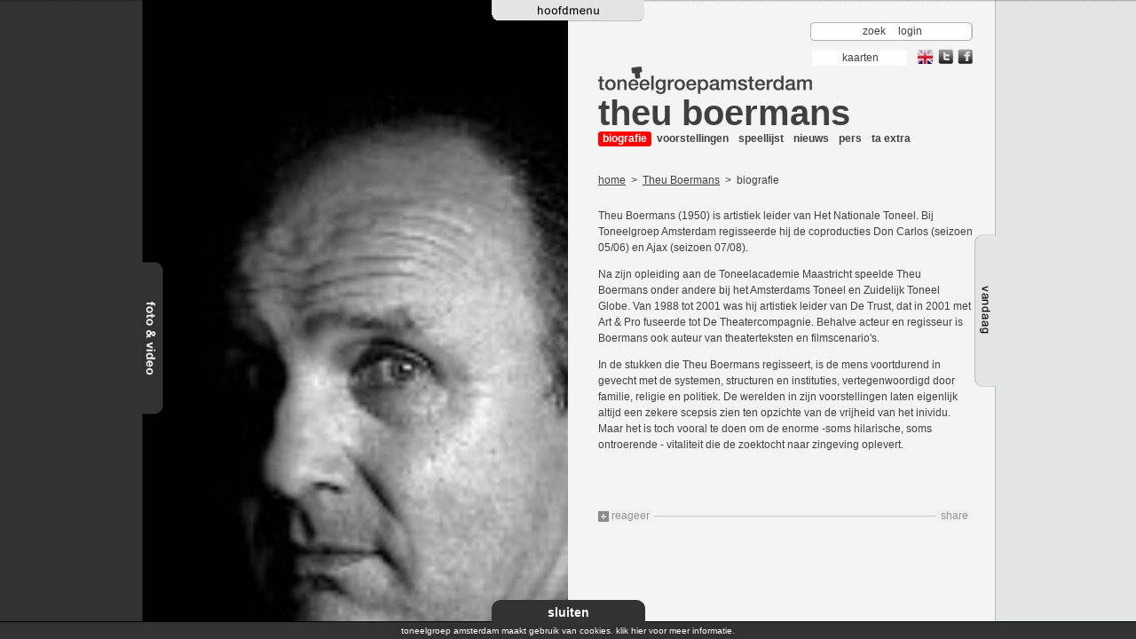

--- FILE ---
content_type: text/html; charset=utf-8
request_url: https://tga.nl/medewerkers/theu-boermans
body_size: 13689
content:


<!DOCTYPE html PUBLIC "-//W3C//DTD XHTML 1.0 Transitional//EN" "http://www.w3.org/TR/xhtml1/DTD/xhtml1-transitional.dtd">
<html xmlns="http://www.w3.org/1999/xhtml">
<!--

------------------------- BASIC ORANGE ----------------------------

--------------- Web Consultancy, Concept & Design -----------------

-------------------------------------------------------------------

--- Sint Nicolaasstraat 9, 1012 NJ, Amsterdam, The Netherlands ---- 

--- tel: +31 (O) 20 - 420 1702, fax: +31 (O) 20 - 420 1405 --------

--- http://www.basicorange.nl,  e-mail: info@basicorange.nl -------

 -->
<head><meta http-equiv="X-UA-Compatible" content="IE=10" /><title>
	Theu Boermans
</title><meta http-equiv="Content-Type" content="text/html; charset=iso-8859-1" />
    
    <script type="text/javascript" src="https://maps.google.com/maps/api/js?sensor=false"></script>
    <script type="text/javascript" src="https://ajax.googleapis.com/ajax/libs/jquery/1.6.2/jquery.min.js"></script>
    <script type='text/javascript' src='https://www.youtube.com/player_api'></script>

    <link rel="stylesheet" type="text/css" href="/css/styles.css" /><link rel="stylesheet" type="text/css" href="/css/cookiewarning.css" />
    <!-- flow player video player code -->
    <script language="JavaScript" type="text/javascript" src="/scripts/flowplayer-3.1.2.min.js"></script>
    <script src="/scripts/bo.js" type="text/javascript"></script>
    <script src="/scripts/MediaBox.js" type="text/javascript"></script>
    <script src="/scripts/cookiewarning.js" type="text/javascript"></script>
    <script type="text/javascript">
        $(document).ready(function () {
            setTabs();
            // setMediaBox(); // zie UC MediaBoxSetter.ascx
        });  
    </script>
         <script type="text/javascript">
             (function (i, s, o, g, r, a, m) {
                 i['GoogleAnalyticsObject'] = r; i[r] = i[r] || function () {
                     (i[r].q = i[r].q || []).push(arguments)
                 }, i[r].l = 1 * new Date(); a = s.createElement(o),
                     m = s.getElementsByTagName(o)[0]; a.async = 1; a.src = g; m.parentNode.insertBefore(a, m)
             })(window, document, 'script', '//www.google-analytics.com/analytics.js', 'ga');
            ga('create', 'UA-27262725-1', 'tga.nl');
            ga('set', 'forceSSL', true);
            ga('set', 'anonymizeIp', true);
            ga('send', 'pageview');
        </script>
    
        
        

<meta name="keywords" content="Theu Boermans," /></head>
<body id="page">
    <form method="post" action="./theu-boermans?alias=theu-boermans&amp;view=default" onsubmit="javascript:return WebForm_OnSubmit();" id="form1">
<div class="aspNetHidden">
<input type="hidden" name="__EVENTTARGET" id="__EVENTTARGET" value="" />
<input type="hidden" name="__EVENTARGUMENT" id="__EVENTARGUMENT" value="" />
<input type="hidden" name="__VIEWSTATE" id="__VIEWSTATE" value="/[base64]/////[base64]/////[base64]" />
</div>

<script type="text/javascript">
//<![CDATA[
var theForm = document.forms['form1'];
if (!theForm) {
    theForm = document.form1;
}
function __doPostBack(eventTarget, eventArgument) {
    if (!theForm.onsubmit || (theForm.onsubmit() != false)) {
        theForm.__EVENTTARGET.value = eventTarget;
        theForm.__EVENTARGUMENT.value = eventArgument;
        theForm.submit();
    }
}
//]]>
</script>


<script src="/WebResource.axd?d=gNovNYdueGY1e5XA1TuqsQ0HF4i4nTeAbtuFN9ATRoOtUlEXoy6fpR4izrR-VTqWYcf7haeLfxeW6RXlf3srj29KgxSh8EcP-5oeGkpcm9E1&amp;t=638901608248157332" type="text/javascript"></script>


<script src="/WebResource.axd?d=oqWIiY_O0n0eo8-hH0Ai7Fzm2eW_DeOJBckXwWV3m0ltcUghN5qIwT8foxrZGDB3ZbVtiSeWBHNo91lv6Nzl_8iXJ8ZGSebwQXcUZ_k1lJs1&amp;t=638901608248157332" type="text/javascript"></script>
<script type="text/javascript">
//<![CDATA[
function WebForm_OnSubmit() {
if (typeof(ValidatorOnSubmit) == "function" && ValidatorOnSubmit() == false) return false;
return true;
}
//]]>
</script>

    
<!-- container holding the main menu -->
<div id="menutab">
    <table width="100%" height="194" cellspacing="0" cellpadding="0" border="0">
        <tr>
            <td height="170" colspan="3" class="bgg btm">

                <div id="mainmenus" class="clr">
                    <ul id="mainmenu" class="clr">
                        
                                <li id="home" class="menuitem"><a href="/">home</a></li>
                            
                                <li id="over-ta" class="menuitem"><a href="/over-ta">over ta</a></li>
                            
                                <li id="voorstellingen" class="menuitem"><a href="/voorstellingen">voorstellingen</a></li>
                            
                                <li id="ensemble" class="menuitem"><a href="/ensemble">ensemble</a></li>
                            
                                <li id="awards" class="menuitem"><a href="/awards">awards</a></li>
                            
                                <li id="repertoire" class="menuitem"><a href="/repertoire">repertoire</a></li>
                            
                                <li id="kalender" class="menuitem"><a href="/kalender">kalender</a></li>
                            
                                <li id="contact" class="menuitem"><a href="/contact">contact</a></li>
                            
                    </ul>
                </div>
                <div id="submenus" class="clr">
                
                    
                            <ul class="submenu en">

                                
                                        <li><a href="/en/about-ta">about ta</a></li>
                                    
                                        <li><a href="/en/productions">productions</a></li>
                                    
                                        <li><a href="/en/ensemble">ensemble</a></li>
                                    
                                        <li><a href="/en/awards">awards</a></li>
                                    
                                        <li><a href="/en/repertoire">repertoire</a></li>
                                    
                                        <li><a href="/en/calendar">calendar</a></li>
                                    
                                        <li><a href="/en/contact">contact</a></li>
                                    

                            </ul>

                        
                            <ul class="submenu splashpages">

                                
                                        <li><a href="/splashpages/ita">ITA</a></li>
                                    

                            </ul>

                        
                            <ul class="submenu over-ta">

                                

                            </ul>

                        
                            <ul class="submenu voorstellingen">

                                

                            </ul>

                        
                            <ul class="submenu ensemble">

                                
                                        <li><a href="/ensemble/gastacteurs">gastacteurs</a></li>
                                    
                                        <li><a href="/ensemble/gastregisseurs">gastregisseurs</a></li>
                                    

                            </ul>

                        
                            <ul class="submenu awards">

                                

                            </ul>

                        
                            <ul class="submenu repertoire">

                                

                            </ul>

                        
                            <ul class="submenu kalender">

                                

                            </ul>

                        
                            <ul class="submenu contact">

                                

                            </ul>

                        
                </div>
            </td>
        </tr>
        <tr>
            <td class="bgtabmenu">
                <img src="/images/spacer.gif" width="404" height="2" alt="" border="0" />
            </td>
            <td rowspan="2" width="172">
                <img id="tabmenu" src="/Images/tab_hoofdmenu.png" style="border-width:0px;height:24px;width:172px;" />
                
            </td>
            <td class="bgtabmenu">
                <img src="/images/spacer.gif" width="404" height="2" alt="" border="0" />
            </td>
        </tr>
        <tr>
            <td>
                <img src="/images/spacer.gif" width="1" height="22" alt="" border="0" />
            </td>
            <td>
                <img src="/images/spacer.gif" width="1" height="22" alt="" border="0" />
            </td>
        </tr>
    </table>
</div>

    <div class="main" align="center">
        <div id="site">
            <div id="homepic" style="display: block;">
                </div>
            <div id="veil" style="display: block;">
                <img src="/images/greyveil.png" id="VeilImage" style="height: 100%; width: 490px;" border="0" /></div>
            <div id="content">
                <table id="contenttable" width="980" cellspacing="0" cellpadding="0" border="0">
                    <tr>
                        
    <td width="490">
        
<div id="mainimage">
    <img id="MainCPH_LeftMainImageUC_BackgroundImage" src="/mediaitems/4421_490x940.jpg" style="border-width:0px;" />
</div>
    </td>
    <td width="490">
        <div id="maincontent">
           
<!-- toolbar containing search, login and language switch -->
<div id="toolbar">
    <div class="searchbar" onkeypress="javascript:return WebForm_FireDefaultButton(event, &#39;SearcBut&#39;)">
	
        <input name="ctl00$ctl00$ctl00$ctl00$MainCPH$TopBarsUC$SearchTxt" type="text" id="MainCPH_TopBarsUC_SearchTxt" class="srch" />
        <input type="submit" name="ctl00$ctl00$ctl00$ctl00$MainCPH$TopBarsUC$SearcBut" value=" " id="SearcBut" class="butsrch" />
    
</div>
    <div class="tools">
        <span id="searchslide">
            zoek
        </span>
        
        
        <a href="/login">login</a>
    
        
    </div>
</div>
<div id="orderbar" class="clr">
    
    <!--Weg bij agenda-->
    <a id="MainCPH_TopBarsUC_OrderHL" class="kaarten" href="/kalender/">
        <span>
            kaarten
        </span>
    </a>

    <a id="MainCPH_TopBarsUC_LanguageHL" class="language" href="/en"><img src="/images/taal_en.png" id="MainCPH_TopBarsUC_imageEN" alt="Show website in english" title="Show website in english" /></a>

    <a href="https://www.facebook.com/ITAensemble/" target="_blank" class="share">
        <img src="/images/icon_facebook.png" alt="volg ons op facebook" title="volg ons op facebook" />
        <img src="/images/icon_facebook_hover.png" alt="volg ons op facebook" title="volg ons op facebook" class="hover" />
    </a>
    <a href="//twitter.com/tgamsterdam" target="_blank" class="share">
        <img src="/images/icon_twitter.png" alt="volg ons op twitter" title="volg ons op twitter" />
        <img src="/images/icon_twitter_hover.png" alt="volg ons op twitter" title="volg ons op twitter" class="hover" />
    </a>
    <!-- Old Bestel kaarten
    <div id="MainCPH_TopBarsUC_BestelKaartenLinkDIV" class="rght">
        <a href="#" class="order">
            kaarten
        </a>
    </div>-->
</div>

        <!--normaal-->
        <div class="clrs">
            <img id="logota" src="/images/logo_ta_grey.jpg" alt="logo" style="border-width:0px;height:31px;width:241px;" />
        </div>
    
<script type="text/javascript">
    $(document).ready(function () {
        $("#SearcBut").click(function () {
            if ($('.srch').val()) {
                if (window.location.href.indexOf("/en") != -1) {
                    window.location.href = '/en/search?q=' + $('.srch').val();
                } else {
                    window.location.href = '/zoek?q=' + $('.srch').val();
                }
            }
            return false;
        });
    });
</script>

         <!-- start main content -->
               
            



    <!-- page section title -->
    <h1><a href="/medewerkers/theu-boermans">Theu Boermans</a></h1>
    <!-- page title -->
    
    <!-- section sub menu -->
    
     <div>
        <ul class="navprod clr">
            
                    <li  class="on"><a href="/medewerkers/theu-boermans">biografie</a></li>
                
                    <li ><a href="/medewerkers/theu-boermans/voorstellingen">voorstellingen</a></li>
                
                    <li ><a href="/medewerkers/theu-boermans/speellijst">speellijst</a></li>
                
                    <li ><a href="/medewerkers/theu-boermans/nieuws">nieuws</a></li>
                
                    <li ><a href="/medewerkers/theu-boermans/pers">pers</a></li>
                
                    <li ><a href="/medewerkers/theu-boermans/taextra">ta extra</a></li>
                
        </ul>
        <ul class="navprod navprodgrey clr">
            &nbsp;
            
        </ul>
    </div>
    
<p>
    <a id="MainCPH_MainCPH_BreadcrumbUC_HomeHL" href="/">home</a>
    
            &nbsp;&gt;&nbsp;
            <a id="MainCPH_MainCPH_BreadcrumbUC_CrumbsRPT_NodeUrlHL_0" href="/medewerkers/theu-boermans">Theu Boermans</a>
        
            &nbsp;&gt;&nbsp;
            
        biografie
</p>

    
    
            <div class="t12 wysiwyg">
                <p>
                    
                    <p>Theu Boermans (1950) is artistiek leider van Het Nationale Toneel. Bij Toneelgroep Amsterdam regisseerde hij de coproducties Don Carlos (seizoen 05/06) en Ajax (seizoen 07/08).</p>
<p>Na zijn opleiding aan de Toneelacademie Maastricht speelde Theu Boermans onder andere bij het Amsterdams Toneel en Zuidelijk Toneel Globe. Van 1988 tot 2001 was hij artistiek leider van De Trust, dat in 2001 met Art & Pro fuseerde tot De Theatercompagnie. Behalve acteur en regisseur is Boermans ook auteur van theaterteksten en filmscenario's.</p>
<p>In de stukken die Theu Boermans regisseert, is de mens voortdurend in gevecht met de systemen, structuren en instituties, vertegenwoordigd door familie, religie en politiek. De werelden in zijn voorstellingen laten eigenlijk altijd een zekere scepsis zien ten opzichte van de vrijheid van het inividu. Maar het is toch vooral te doen om de enorme -soms hilarische, soms ontroerende - vitaliteit die de zoektocht naar zingeving oplevert.</p>
                </p>
            </div>
        


        

            
            
<!-- page service block containing service, tags, print, mail to a friend and share (add this?) and comment functionality -->
<div class="usenav clr">
    <div class="lft">
        <a href="javascript://;" class="resp">
            reageer
        </a>
    </div>
    <div id="sharebar">
    
        <!-- AddThis Button BEGIN -->
        <a class="addthis_button" href="//www.addthis.com/bookmark.php?v=250&amp;username=tga">
            share</a>
        <script type="text/javascript" src="//s7.addthis.com/js/250/addthis_widget.js#username=tga"></script>
        <script type="text/javascript">
            var addthis_config = { ui_offset_top: 0, ui_offset_left: 0, ui_language: "nl" };
        </script>
        <!-- AddThis Button END -->
    </div>
</div>
<!-- new rating drop down block -->
<div class="react">
    
    <div id="MainCPH_RatingBlockUC_pnlReactie" class="react" onkeypress="javascript:return WebForm_FireDefaultButton(event, &#39;MainCPH_RatingBlockUC_lbComment&#39;)">
	
        <h3>
            Rate
        </h3>
        <div class="rate t12">
            <img src="/images/icon_rate.gif" width="12" height="12" alt="" border="0" />
            <img src="/images/icon_rate.gif" width="12" height="12" alt="" border="0" />
            <img src="/images/icon_rate.gif" width="12" height="12" alt="" border="0" />
            <img src="/images/icon_rate.gif" width="12" height="12" alt="" border="0" />
            <img src="/images/icon_rate.gif" width="12" height="12" alt="" border="0" />
            <p>
                Hieronder kunt u uw reactie invullen.
                <input name="ctl00$ctl00$ctl00$ctl00$MainCPH$RatingBlockUC$NaamTXT" type="text" id="MainCPH_RatingBlockUC_NaamTXT" placeholder="Plaats hier je naam" />
                <span id="MainCPH_RatingBlockUC_rfvNaam" DefaultButton="lbComment" style="visibility:hidden;"><span class="erroricon" style="display:block;"></span></span>
            </p>
        </div>
        <div class="clr">
            <textarea name="ctl00$ctl00$ctl00$ctl00$MainCPH$RatingBlockUC$BerichtTXT" rows="3" cols="20" id="MainCPH_RatingBlockUC_BerichtTXT" class="box4">
</textarea>
            <span id="MainCPH_RatingBlockUC_rfvComment" DefaultButton="lbComment" style="visibility:hidden;"><span class="erroricon" style="display:block;"></span></span>
            <div class="t12 rght">
                <a id="MainCPH_RatingBlockUC_lbComment" class="formbutton" href="javascript:WebForm_DoPostBackWithOptions(new WebForm_PostBackOptions(&quot;ctl00$ctl00$ctl00$ctl00$MainCPH$RatingBlockUC$lbComment&quot;, &quot;&quot;, true, &quot;comment&quot;, &quot;&quot;, false, true))">plaats reactie</a>
            </div>
        </div>
        <!-- hidden fiels holds the initial or current rating -->
        <input type="hidden" name="ctl00$ctl00$ctl00$ctl00$MainCPH$RatingBlockUC$rating" id="rating" value="0" />
    
</div>
</div>

<div class="paging t12 clr">
    
</div>

        </div>
    </td>

                    </tr>
                </table>
            </div>
            
<!-- media box -->
<div id="fototab">
    <table cellspacing="0" cellpadding="0" border="0">
        <tr>
            <td class="bgdg" rowspan="3">
                <div id="fototabcontent" class="bgdg clr">
                    <div class="lft bgdg">
                        <img id="bgdc" src="/images/spacer.gif" width="1" height="1" alt="" border="0" /></div>
                    <div id="viewerpageload">
                        <img src="/images/loading.gif" width="140" height="200" alt="" border="0" />
                        <h3 class="wtxt">
                            gegevens worden opgehaald
                        </h3>
                    </div>
                    <div id="viewerpage" class="lft bgdg">
                        <div class="viewarea viewerpage">
                        </div>
                        <div id="viewfilters" class="clr">
                            <div class="popfilters">
                                <div id="filters" class="dropdown">
                                    
                                    <div id="zoekbtn" class="zoekbtn">
                                        zoek
                                    </div>
                                    <div id="filterbox" class="filterbox clr">
                                        <div>
                                            <img src="/images/bg_filter_top.png" width="660" height="10" alt="" border="0" /></div>
                                        <div class="filterarea">
                                            <div class="filtercontent">
                                                <div id="nOfTotal">
                                                </div>
                                                <table border="0" cellspacing="0" cellpadding="0" width="100%">
                                                    <tr>
                                                        <td>
                                                            <div class="whead">
                                                                seizoen
                                                            </div>
                                                            <ul class="clr" id="seizoenenlist">
                                                            </ul>
                                                        </td>
                                                        <td>
                                                            <div class="whead">
                                                                voorstelling
                                                            </div>
                                                            <ul class="clr" id="voorstellingenlist">
                                                            </ul>
                                                        </td>
                                                        <td>
                                                            <div class="whead">
                                                                persoon
                                                                <ul class="clr" id="personenlist">
                                                                </ul>
                                                            </div>
                                                        </td>
                                                        <td>
                                                            <div class="whead">
                                                                media
                                                                <ul class="clr" id="medialist">
                                                                </ul>
                                                            </div>
                                                        </td>
                                                    </tr>
                                                    <tr>
                                                        <td colspan="4">
                                                            <hr />
                                                            <div id="fbdebug">
                                                            </div>
                                                            <div id="resetfilter" class="resetfilter lft">
                                                                wis alles
                                                            </div>
                                                            <div id="setallfilter" class="setallfilter lft">
                                                                selecteer alles
                                                            </div>
                                                            <div id="selectfilter" class="selectfilter rght">
                                                                selecteer
                                                            </div>
                                                        </td>
                                                    </tr>
                                                </table>
                                            </div>
                                        </div>
                                        <div>
                                            <img src="/images/bg_filter_bottom.png" width="660" height="10" alt="" border="0" /></div>
                                    </div>
                                    <div id="searchbox" class="filterbox clr">
                                        <div>
                                            <img src="/images/bg_filter_top.png" width="426" height="10" alt="" border="0" /></div>
                                        <div class="filterarea">
                                            <div class="filtercontent">
                                                <div class="popclose">
                                                    <a href="javascript://;" onclick="closeSearch()">
                                                        <img src="/images/icon_close_filter.gif" width="8" height="9" alt="" border="0" /></a></div>
                                                <h1 class="filterboxheader">
                                                    zoek
                                                </h1>
                                                <div class="clr">
                                                    <div class="lft">
                                                        <input class="box1 large" type="text" id="filtersearchterm" /></div>
                                                    <div id="zoekfilter" class="selectfilter lft" onclick="doSearch(document.getElementById('filtersearchterm').value);">
                                                        zoek
                                                    </div>
                                                </div>
                                                <div id="srchterms">
                                                    <hr />
                                                    <div class="whead" id="hdzoek">
                                                    </div>
                                                    <ul class="clr" id="zoektermenlist">
                                                    </ul>
                                                </div>
                                            </div>
                                        </div>
                                        <div>
                                            <img src="/images/bg_filter_bottom.png" width="426" height="10" alt="" border="0" /></div>
                                    </div>
                                </div>
                            </div>
                        </div>
                        <div class="scrollarea">
                            <div class="scrollframe">
                                <div class="itemholder">
                                </div>
                            </div>
                        </div>
                        <div id="filterpaging">
                            <table width="420" cellspacing="0" cellpadding="0" border="0">
                                <tr>
                                    <td id="prevset">
                                        &nbsp;
                                    </td>
                                    <td class="cntr">
                                        <div id="pagenumbers" class="clr">
                                            &nbsp;</div>
                                    </td>
                                    <td id="nextset" class="txtrght">
                                        &nbsp;
                                    </td>
                                </tr>
                            </table>
                        </div>
                    </div>
                </div>
            </td>
            <td width="11" class="bgtabfoto">
                <img src="/images/spacer.gif" width="11" height="295" alt="" border="0" />
            </td>
            <td width="23">
                <img src="/images/spacer.gif" width="23" height="295" alt="" border="0" />
            </td>
        </tr>
        <tr>
            <td colspan="2" height="172" class="bgft">
                <img id="tabfoto" src="/images/tab_foto.png" style="border-width:0px;height:172px;width:34px;" />
                
            </td>
        </tr>
        <tr>
            <td height="100%" width="11" class="bgtabfoto">
                <img src="/images/spacer.gif" width="11" height="301" alt="" border="0" />
            </td>
            <td>
                <img id="tabheightfoto" src="/images/spacer.gif" width="23" height="301" alt="" border="0" />
            </td>
        </tr>
    </table>
</div>

            

<div id="todaytab">
    <table height="100%" cellspacing="0" cellpadding="0" border="0">
        <tr>
            <td width="23">
                <img src="/images/spacer.gif" width="23" height="264" alt="" border="0" />
            </td>
            <td width="9" class="bgtabtoday tp" height="264">
                <img src="/images/spacer.gif" width="9" height="264" alt="" border="0" />
            </td>
            <td class="bgg" rowspan="3">
                <div id="todaytabcontent">
                    
                </div>
            </td>
        </tr>
        <tr>
            <td colspan="2" height="172" class="bgtd">
                <img id="tabtoday" src="/images/tab_vandaag.png" style="border-width:0px;height:172px;width:32px;" />
               
            </td>
        </tr>
        <tr>
            <td>
                <img src="/images/spacer.gif" width="23" height="301" alt="" border="0" />
            </td>
            <td height="100%" width="9" class="bgtabtoday">
                <img id="tabheighttoday" src="/images/spacer.gif" width="9" height="301" alt="" border="0" />
            </td>
        </tr>
    </table>
</div>

        </div>
    </div>
    <!-- tool tip -->
    <div id="tooltipmsg" class="tooltipmsg">
    </div>
    <!--POPUP -->
    <div id="bopop" style="visibility: hidden;">
        <div id="fade" onclick="hidePop();">
        </div>
        
<div id="popMap" class="popblock" style="display: none;">
    
<div class="popclose">
    <a href="javascript://;" onclick="hidePop();">
        <img src="/images/pop_login_close.gif" width="11" height="10" alt="" border="0" /></a>
</div>

    
<div class="poptop">
    <img src="/images/pop_login_top.png" width="458" height="9" alt="" border="0" />
 </div>

    <div id="map" class="popcontent clr">
        <div id="map_canvas">
        </div>
    </div>
    
<div class="popbottom">
    <img src="/images/pop_login_bottom.png" width="458" height="8" alt="" border="0" />
</div>

</div>

        
<div id="poplogin" class="popblock" style="display: none;">
    
<div class="popclose">
    <a href="javascript://;" onclick="hidePop();">
        <img src="/images/pop_login_close.gif" width="11" height="10" alt="" border="0" /></a>
</div>

    
<div class="poptop">
    <img src="/images/pop_login_top.png" width="458" height="9" alt="" border="0" />
 </div>

     <div class="popcontent clr">
        <div class="on" id="logindefault">
            <h1>
                ta login
            </h1>
            <br />
            

<script type="text/javascript">

    $(document).ready(function () {
        
         
    }
   );

     </script>

<div id="popblockLogin_Login1_pnlLogin" onkeypress="javascript:return WebForm_FireDefaultButton(event, &#39;popblockLogin_Login1_loginCtrl_Login&#39;)">
	
    <table id="popblockLogin_Login1_loginCtrl" cellspacing="0" cellpadding="0" style="border-collapse:collapse;">
		<tr>
			<td>
            <table class="frm" cellspacing="0" cellpadding="0" border="0">
                <tr>
                    <td>
                        <label> 
                            e-mail adres
                        </label>
                    </td>
                    <td>
                        <input name="ctl00$ctl00$ctl00$ctl00$popblockLogin$Login1$loginCtrl$UserName" type="text" id="popblockLogin_Login1_loginCtrl_UserName" class="box1" />
                    </td>
                    <td>
                        <span id="popblockLogin_Login1_loginCtrl_UserNameRequired" style="visibility:hidden;"><span class="erroricon" style="display:block;"></span></span>
                    </td>
                </tr>
                <tr>
                    <td>
                        <label>
                            Wachtwoord
                        </label>
                    </td>
                    <td>
                        <input name="ctl00$ctl00$ctl00$ctl00$popblockLogin$Login1$loginCtrl$Password" type="password" id="popblockLogin_Login1_loginCtrl_Password" class="box1" />
                    </td>
                    <td>
                        <span id="popblockLogin_Login1_loginCtrl_PasswordRequired" style="visibility:hidden;"><span class="erroricon" style="display:block;"></span></span>
                    </td>
                </tr>
                <tr>
                    <td colspan="3">
                        &nbsp;
                    </td>
                </tr>
                <tr>
                    <td>
                        <input type="submit" name="ctl00$ctl00$ctl00$ctl00$popblockLogin$Login1$loginCtrl$Login" value="login" onclick="javascript:WebForm_DoPostBackWithOptions(new WebForm_PostBackOptions(&quot;ctl00$ctl00$ctl00$ctl00$popblockLogin$Login1$loginCtrl$Login&quot;, &quot;&quot;, true, &quot;a5697227-6a7e-4493-9741-c16b5c4ab000&quot;, &quot;&quot;, false, false))" id="popblockLogin_Login1_loginCtrl_Login" class="formbutton" />
                    </td>
                    <td colspan="2">
                        
                    </td>
                </tr>
            </table>
        </td>
		</tr>
	</table>

</div>

            <hr />
            <div id="popblockLogin_PasswordRecovery1_pnlPassword" onkeypress="javascript:return WebForm_FireDefaultButton(event, &#39;popblockLogin_PasswordRecovery1_btnPassword&#39;)">
	
  <p>Wachtwoord vergeten?</p>
  <table class="frm" cellspacing="0" cellpadding="0" border="0">
			<tr>
			    <td><label>e-mail adres:</label></td>
			    <td>
                    <input name="ctl00$ctl00$ctl00$ctl00$popblockLogin$PasswordRecovery1$txtEmail" type="text" id="popblockLogin_PasswordRecovery1_txtEmail" class="box1" />
                    </td>
				<td>
                    <span id="popblockLogin_PasswordRecovery1_rfvPassword" style="visibility:hidden;"><span class="erroricon" style="display:inline;"></span></span>
                    <span id="popblockLogin_PasswordRecovery1_revPassword" style="visibility:hidden;"><span class="erroricon" style="display:inline;"></span></span></td>
			</tr>
            <tr>
			    <td><input type="submit" name="ctl00$ctl00$ctl00$ctl00$popblockLogin$PasswordRecovery1$btnPassword" value="Verstuur" onclick="javascript:WebForm_DoPostBackWithOptions(new WebForm_PostBackOptions(&quot;ctl00$ctl00$ctl00$ctl00$popblockLogin$PasswordRecovery1$btnPassword&quot;, &quot;&quot;, true, &quot;password&quot;, &quot;&quot;, false, false))" id="popblockLogin_PasswordRecovery1_btnPassword" class="formbutton" /> </td>
			    <td colspan="2">
                
                </td>
			</tr>
            
    </table>
    
</div>
            <hr />
            <table>
                <tr>
                    <td>
                        Als u nog geen inloggegevens heeft dan kunt u die hier aanvragen. Met een inlog
                    </td>
                </tr>
                <tr>
                    <td>
                        <a href="/registratie" class="formbutton w150">
                            login aanvragen</a>
                    </td>
                </tr>
            </table>
        </div>
    </div>
    
<div class="popbottom">
    <img src="/images/pop_login_bottom.png" width="458" height="8" alt="" border="0" />
</div>

</div>

        
 <div id="popmedia" class="popblock" style="display: none;">
    
<div class="popclose">
    <a href="javascript://;" onclick="hidePop();">
        <img src="/images/pop_login_close.gif" width="11" height="10" alt="" border="0" /></a>
</div>

            <div class="bigprev">
            </div>
            <div id="viewerload">
                <img src="/images/loading.gif" width="140" height="200" alt="" border="0" />
                <h3 class="wtxt">
                    loading media...</h3>
            </div>
            <div id="viewer" class="clr">
                <div class="viewarea viewer">
                </div>
                <div class="scrollarea">
                    <div class="prev">
                    </div>
                    <div class="scrollframe">
                        <div class="itemholder">
                        </div>
                    </div>
                    <div class="next">
                    </div>
                </div>
            </div>
            <div class="bignext">
            </div>
        </div>
        
 <div id="popsingle" class="popblock" style="display: none;">
          
              
<div class="popclose">
    <a href="javascript://;" onclick="hidePop();">
        <img src="/images/pop_login_close.gif" width="11" height="10" alt="" border="0" /></a>
</div>


            <div id="sviewerload">
                <img src="/images/loading.gif" width="140" height="200" alt="" border="0" />
                <h3 class="wtxt">
                    loading media...</h3>
            </div>
            <div id="sviewer" class="clr">
                <div class="viewarea viewer">
                </div>
            </div>
        </div>

        
    </div>
    
<script type="text/javascript">
//<![CDATA[
var Page_Validators =  new Array(document.getElementById("MainCPH_RatingBlockUC_rfvNaam"), document.getElementById("MainCPH_RatingBlockUC_rfvComment"), document.getElementById("popblockLogin_Login1_loginCtrl_UserNameRequired"), document.getElementById("popblockLogin_Login1_loginCtrl_PasswordRequired"), document.getElementById("popblockLogin_PasswordRecovery1_rfvPassword"), document.getElementById("popblockLogin_PasswordRecovery1_revPassword"));
//]]>
</script>

<script type="text/javascript">
//<![CDATA[
var MainCPH_RatingBlockUC_rfvNaam = document.all ? document.all["MainCPH_RatingBlockUC_rfvNaam"] : document.getElementById("MainCPH_RatingBlockUC_rfvNaam");
MainCPH_RatingBlockUC_rfvNaam.controltovalidate = "MainCPH_RatingBlockUC_NaamTXT";
MainCPH_RatingBlockUC_rfvNaam.errormessage = "<span class=\"erroricon\" style=\"display:block;\"></span>";
MainCPH_RatingBlockUC_rfvNaam.validationGroup = "comment";
MainCPH_RatingBlockUC_rfvNaam.evaluationfunction = "RequiredFieldValidatorEvaluateIsValid";
MainCPH_RatingBlockUC_rfvNaam.initialvalue = "";
var MainCPH_RatingBlockUC_rfvComment = document.all ? document.all["MainCPH_RatingBlockUC_rfvComment"] : document.getElementById("MainCPH_RatingBlockUC_rfvComment");
MainCPH_RatingBlockUC_rfvComment.controltovalidate = "MainCPH_RatingBlockUC_BerichtTXT";
MainCPH_RatingBlockUC_rfvComment.errormessage = "<span class=\"erroricon\" style=\"display:block;\"></span>";
MainCPH_RatingBlockUC_rfvComment.validationGroup = "comment";
MainCPH_RatingBlockUC_rfvComment.evaluationfunction = "RequiredFieldValidatorEvaluateIsValid";
MainCPH_RatingBlockUC_rfvComment.initialvalue = "";
var popblockLogin_Login1_loginCtrl_UserNameRequired = document.all ? document.all["popblockLogin_Login1_loginCtrl_UserNameRequired"] : document.getElementById("popblockLogin_Login1_loginCtrl_UserNameRequired");
popblockLogin_Login1_loginCtrl_UserNameRequired.controltovalidate = "popblockLogin_Login1_loginCtrl_UserName";
popblockLogin_Login1_loginCtrl_UserNameRequired.errormessage = "<span class=\"erroricon\" style=\"display:block;\"></span>";
popblockLogin_Login1_loginCtrl_UserNameRequired.validationGroup = "a5697227-6a7e-4493-9741-c16b5c4ab000";
popblockLogin_Login1_loginCtrl_UserNameRequired.evaluationfunction = "RequiredFieldValidatorEvaluateIsValid";
popblockLogin_Login1_loginCtrl_UserNameRequired.initialvalue = "";
var popblockLogin_Login1_loginCtrl_PasswordRequired = document.all ? document.all["popblockLogin_Login1_loginCtrl_PasswordRequired"] : document.getElementById("popblockLogin_Login1_loginCtrl_PasswordRequired");
popblockLogin_Login1_loginCtrl_PasswordRequired.controltovalidate = "popblockLogin_Login1_loginCtrl_Password";
popblockLogin_Login1_loginCtrl_PasswordRequired.errormessage = "<span class=\"erroricon\" style=\"display:block;\"></span>";
popblockLogin_Login1_loginCtrl_PasswordRequired.validationGroup = "a5697227-6a7e-4493-9741-c16b5c4ab000";
popblockLogin_Login1_loginCtrl_PasswordRequired.evaluationfunction = "RequiredFieldValidatorEvaluateIsValid";
popblockLogin_Login1_loginCtrl_PasswordRequired.initialvalue = "";
var popblockLogin_PasswordRecovery1_rfvPassword = document.all ? document.all["popblockLogin_PasswordRecovery1_rfvPassword"] : document.getElementById("popblockLogin_PasswordRecovery1_rfvPassword");
popblockLogin_PasswordRecovery1_rfvPassword.controltovalidate = "popblockLogin_PasswordRecovery1_txtEmail";
popblockLogin_PasswordRecovery1_rfvPassword.errormessage = "<span class=\"erroricon\" style=\"display:inline;\"></span>";
popblockLogin_PasswordRecovery1_rfvPassword.validationGroup = "password";
popblockLogin_PasswordRecovery1_rfvPassword.evaluationfunction = "RequiredFieldValidatorEvaluateIsValid";
popblockLogin_PasswordRecovery1_rfvPassword.initialvalue = "";
var popblockLogin_PasswordRecovery1_revPassword = document.all ? document.all["popblockLogin_PasswordRecovery1_revPassword"] : document.getElementById("popblockLogin_PasswordRecovery1_revPassword");
popblockLogin_PasswordRecovery1_revPassword.controltovalidate = "popblockLogin_PasswordRecovery1_txtEmail";
popblockLogin_PasswordRecovery1_revPassword.errormessage = "<span class=\"erroricon\" style=\"display:inline;\"></span>";
popblockLogin_PasswordRecovery1_revPassword.validationGroup = "password";
popblockLogin_PasswordRecovery1_revPassword.evaluationfunction = "RegularExpressionValidatorEvaluateIsValid";
popblockLogin_PasswordRecovery1_revPassword.validationexpression = "\\w+([-+.\']\\w+)*@\\w+([-.]\\w+)*\\.\\w+([-.]\\w+)*";
//]]>
</script>

<div class="aspNetHidden">

	<input type="hidden" name="__VIEWSTATEGENERATOR" id="__VIEWSTATEGENERATOR" value="CA0B0334" />
</div>

<script type="text/javascript">
//<![CDATA[

var Page_ValidationActive = false;
if (typeof(ValidatorOnLoad) == "function") {
    ValidatorOnLoad();
}

function ValidatorOnSubmit() {
    if (Page_ValidationActive) {
        return ValidatorCommonOnSubmit();
    }
    else {
        return true;
    }
}
        //]]>
</script>
</form>


    

    <script type="text/javascript">
        $(document).ready(function () {
            setTabHeight();
        });
    </script>
</body>
</html>